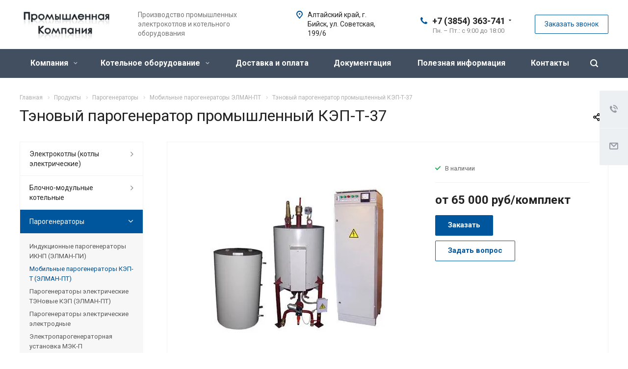

--- FILE ---
content_type: text/css
request_url: https://www.prom22.ru/bitrix/cache/css/s1/aspro-allcorp2/page_f8d931531f11544aa3748279b4a6c43d/page_f8d931531f11544aa3748279b4a6c43d_v1.css?17605141685865
body_size: 1478
content:


/* Start:/bitrix/templates/aspro-allcorp2/components/bitrix/news/catalog/style.min.css?1690777669394*/
@media (min-width:992px){.body .content-md>.right_block.catalog_page{width:100%}.content-md>.right_block.narrow_Y.catalog_page .section-content-wrapper{width:75%}.content-md>.right_block.narrow_N.catalog_page .section-content-wrapper{width:100%}.right_block.catalog_page .main-catalog-wrapper .left_block{margin-top:0}}@media (max-width:991px){.right_block .main-catalog-wrapper{display:block}}
/* End */


/* Start:/bitrix/templates/aspro-allcorp2/components/bitrix/news.detail/catalog/style.min.css?16907776924956*/
#tarif>.row>.maxwidth-theme{padding:0!important}.tarifs .head-block{position:relative}.tarifs .frame{margin:0;position:relative;overflow:hidden}.tarifs .frame .wraps{width:10000%!important;overflow:hidden;margin:0}.tarifs .items_view td{box-sizing:border-box;-moz-box-sizing:border-box;-o-box-sizing:border-box;-webkit-box-sizing:border-box;padding:40px 20px 20px 20px;position:relative;text-align:left;vertical-align:top;overflow:hidden}.tarifs .frame.top .items_view td{border-right:1px solid #f5f5f5;border-top:1px solid #f5f5f5;border-bottom:1px solid #f5f5f5}.tarifs .frame.props .items_view td{border:1px solid #f5f5f5}.tarifs .frame.props .items_view td:first-child{border-right-width:0}.tarifs .frame.props .items_view td:nth-child(2){border-left-width:0}.tarifs .dynamic-block{position:absolute;left:0;overflow:hidden;z-index:2;background:#fff;height:100%;border:1px solid #f5f5f5}.tarifs .head-block .frame .item{border:none;box-shadow:none}.tarifs .head-block .frame .item .body-info{padding:0}.tarifs .border:after{background:#f5f5f5;content:"";height:100%;position:absolute;right:0;top:0;width:1px}.tarifs .head-block .body-info{text-align:center}.tarifs .head-block .body-info .title{font-size:.933em;color:#222;margin-bottom:5px;text-align:center;font-weight:700}.tarifs .head-block .item .body-info .price-block{font-size:.933em;margin:0 0 8px}.tarifs .head-block .item .body-info .price-block.w-old{margin-bottom:0}.tarifs .head-block .item .body-info .price-block+.price-block{text-decoration:line-through;font-size:.867em;color:#777}.tarifs .head-block .item .body-info .order{margin:0}.tarifs .head-block .body-info .btn{margin:0;text-transform:uppercase}.wrapp_scrollbar{position:absolute;padding:31px 0 15px 0}.wrapp_scrollbar.relative_block{position:relative}.wrapp_scrollbar.relative_block:after{position:absolute;content:"";right:0;top:0;width:1px;height:100%;background:#f5f5f5}.bx_compare .slider_navigation{display:none}.bx_filtren_container ul{font-size:0;margin:41px 0 5px 0}.bx_filtren_container ul li,.bx_filtren_container ul li:before{display:none}.bx_filtren_container ul li.visible{display:inline-block;vertical-align:top;margin:0 5px 5px 0}.bx_filtren_container ul li span{font-size:12px;line-height:16px;text-transform:none}.wrapp_scrollbar .wr_scrollbar{margin:0 78px 1em 78px;background:#e5e5e5;height:1px;opacity:0}.wr_scrollbar .scrollbar{height:5px;line-height:0;display:none;position:relative;top:-3px;cursor:pointer}.wr_scrollbar .scrollbar .handle{width:100px;height:3px;position:relative;top:2px;background:#292a33;cursor:pointer;border-radius:3px}.wr_scrollbar .scrollbar .handle .mousearea{position:absolute;top:-9px;left:0;width:100%;height:20px}.tarifs .main-block{position:relative;margin:-1px 0 0}.tarifs .data_table_props tr td:first-of-type{font-weight:600;visibility:hidden;padding-right:22px}.tarifs .prop_title_table .data_table_props tr td:first-child{display:table-cell;opacity:1;visibility:visible}.tarifs .data_table_props.clone tr td{border-bottom:1px solid #f5f5f5;border-right:1px solid #f5f5f5}.main-block .item-block td{text-align:center;padding:16px 20px 14px;font-size:.867em;vertical-align:middle}.main-block .item-block td:first-child{text-align:left}.main-block .item-block .prop-block.icon-block{font-size:0;line-height:0}.main-block .item-block .prop-block.icon-block:before{content:"";display:inline-block;width:24px;height:24px;background:url(/bitrix/templates/aspro-allcorp2/components/bitrix/news.detail/catalog/../../../../images/allcorp2.png) -249px -204px no-repeat}.main-block .item-block .prop-block.icon-block.Y:before{background-position:-249px -231px}.wrapp_scrollbar.rounded-nav:hover .flex-direction-nav .flex-next{right:20px}.wrapp_scrollbar.rounded-nav:hover .flex-direction-nav .flex-prev{left:20px}.wrapp_scrollbar.rounded-nav .flex-direction-nav a{font-size:0;top:38px}.wrapp_scrollbar.rounded-nav:hover .flex-direction-nav a{opacity:1}@media (min-width:768px) and (max-width:991px){.wrapp_scrollbar .slider_navigation{display:none!important}}@media (min-width:768px){.tarifs .items_view td{width:195px;min-width:195px}.tarifs .frame{margin-left:195px}.wrapp_scrollbar{margin-left:195px}.tarifs .frame.props .wraps{margin-left:-195px}.tarifs .dynamic-block{width:195px}}@media (max-width:767px){.tarifs .items_view td{width:222px;min-width:222px}.tarifs .frame{margin-left:222px}.wrapp_scrollbar{margin-left:222px}.tarifs .frame.props .wraps{margin-left:-222px}.tarifs .dynamic-block{width:222px}}@media (max-width:600px){.tarifs .frame{margin-left:122px}.wrapp_scrollbar{margin-left:0}.wrapp_scrollbar.relative_block{background:#fff;z-index:11;border:1px solid #f5f5f5;border-right-width:0}.wrapp_scrollbar .wr_scrollbar{margin:0 28px 1em 28px}.tarifs .frame.props .wraps{margin-left:-122px}.tarifs .dynamic-block{width:122px}.tarifs .data_table_props.items_view td:first-child{width:122px;min-width:122px;max-width:122px;font-size:.733em;line-height:20px}}@media (max-width:320px){.tarifs .items_view td{width:165px;min-width:165px}}
/* End */
/* /bitrix/templates/aspro-allcorp2/components/bitrix/news/catalog/style.min.css?1690777669394 */
/* /bitrix/templates/aspro-allcorp2/components/bitrix/news.detail/catalog/style.min.css?16907776924956 */


--- FILE ---
content_type: image/svg+xml
request_url: https://web.itex.ru/logo_itex.svg
body_size: 1361
content:
<svg xmlns="http://www.w3.org/2000/svg" viewBox="0 0 48.008 48.003"><defs><style>.a{fill:#fff;stroke:#707070;}.b{fill:#e31e24;}.c{stroke:none;}.d{fill:none;}</style></defs><g transform="translate(-13.604 -17.107)"><g class="a" transform="translate(21.604 24.107)"><rect class="c" width="32" height="35"/><rect class="d" x="0.5" y="0.5" width="31" height="34"/></g><path class="b" d="M18.3,64.975a7.625,7.625,0,0,1-1.393-.511,4.524,4.524,0,0,1-1.535-1.121,4.513,4.513,0,0,1-1.121-1.535c-.7-1.455-.65.2-.65-20.7s-.052-19.242.65-20.7a4.513,4.513,0,0,1,1.121-1.535,4.513,4.513,0,0,1,1.535-1.121c1.368-.66,1.239-.65,8.535-.65h6.43l.1.444a8.059,8.059,0,0,0,.485,1.249,4.262,4.262,0,0,0,1.114,1.525,5.053,5.053,0,0,0,1.365,1.038,5.809,5.809,0,0,0,5.334,0,5.053,5.053,0,0,0,1.365-1.038A4.262,4.262,0,0,0,42.755,18.8a8.06,8.06,0,0,0,.485-1.249l.1-.444h6.43c7.3,0,7.167-.01,8.535.65a4.513,4.513,0,0,1,1.535,1.121,4.512,4.512,0,0,1,1.121,1.535c.7,1.455.65-.2.65,20.7s.052,19.242-.65,20.7a6.168,6.168,0,0,1-2.656,2.656c-1.456.7.206.651-20.757.643-16.083-.006-18.733-.024-19.244-.132Zm11.223-7.884c.057-.175.369-1.089.694-2.032l.591-1.715h4.943c2.719,0,4.943-.029,4.943-.065s-.23-.779-.51-1.65l-.51-1.585-4-.022-4-.022,2.265-7.62L36.814,32.7a10.253,10.253,0,0,1,.674-1.947c.034.061,1.8,5.5,3.926,12.091s4.056,12.561,4.291,13.271l.426,1.291h2.152a17.38,17.38,0,0,0,2.152-.067c0-.061-10.321-29.457-10.641-30.308l-.136-.361-2.117.023-2.117.023L30.144,41.872c-2.9,8.335-5.3,15.241-5.331,15.346l-.05.19h4.662Z"/></g></svg>